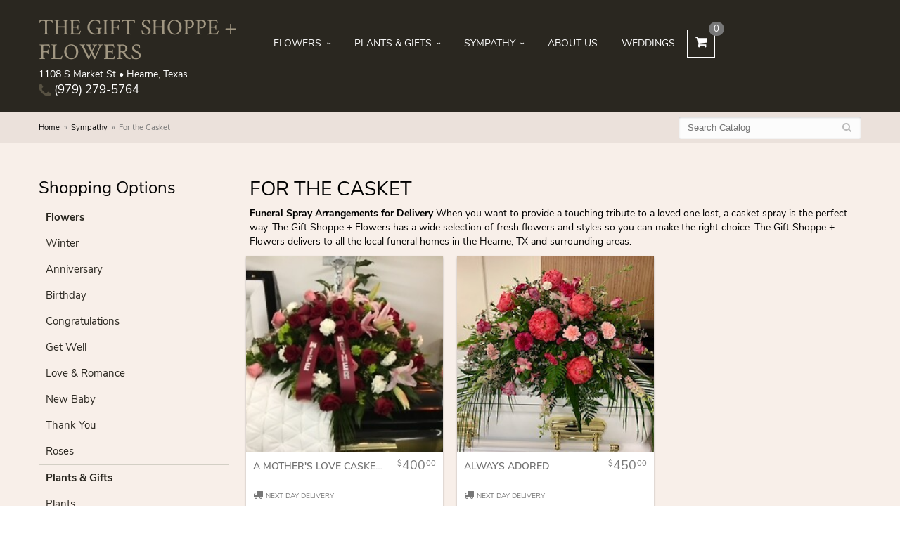

--- FILE ---
content_type: text/html; charset=UTF-8
request_url: https://www.hearnetxflowers.com/shop/sympathy/casket-sprays
body_size: 8307
content:
<!doctype html>
<html>
<head>
	<meta charset='utf-8'>
	<meta http-equiv='X-UA-Compatible' content='IE=edge'>
	<meta name='viewport' content='width=device-width, initial-scale=1, user-scalable=no'>
	<link rel='stylesheet' href='/assets/css/base.css'/>
	<link rel='stylesheet' href='/assets/css/bootstrap-reduced.min.css'/>
	<link rel='stylesheet' href='/styles.css?1640637059'/>
	<!-- Google tag (gtag.js) -->
<script async src="https://www.googletagmanager.com/gtag/js"></script>
<script>
  window.dataLayer = window.dataLayer || [];
  function gtag(){dataLayer.push(arguments);}
  gtag('js', new Date());

 gtag('config', 'UA-203466312-25',{ 'debug_mode':true });
</script>
<!-- /Google tag (gtag.js) -->
<script>function defer(callable){ (window.deferredScripts = window.deferredScripts || []).push(callable); }</script>
<link rel="canonical" href="https://www.hearnetxflowers.com/shop/casket-sprays"/>
<meta name="description" content="Send For the Casket Flowers today!  Same day delivery to Hearne, TX  and surrounding areas.  The Gift Shoppe + Flowers has the freshest flowers and offers same day delivery."/>
	<title>For the Casket Flower Delivery Hearne, TX : The Gift Shoppe + Flowers : Hearne, TX For the Casket Flowers</title>
	<link rel='shortcut icon' href='/favicon.ico'/>
</head>
<body>
	
	<div id='header'>
		<div class='container'>
			<div class='col-xs-6 visible-xs-block' id='website-controls'>
				<div class='row'>
					<a href='/cart' class='col-xs-2 visible-xs-block text-center'><i class='fa fa-2x fa-shopping-cart'></i></a>
					<div class='col-xs-8'>
						<form id='search' method='get' action='/search'>
							<div>
								<input type='hidden' name='search_in_description' value='1'/>
								<input type='text' name='keywords' placeholder='Search...' autocomplete='off'/>
								<button	type='submit'><i class='fa fa-search'></i></button>
							</div>
						</form>
					</div>
					<div class='col-xs-3 hidden-xs col-sm-5'><a	href='/cart' class='btn	btn-block btn-default'><i class='fa	fa-shopping-cart'></i> <span>(0)</span></a></div>
					<div class='col-xs-2 visible-xs-block text-center' id='toggle-navigation'><i class='fa fa-2x fa-bars'></i></div>
				</div>
			</div>
			<div id='header-flex'>
				<div class='address-information'>
					<h1 id='logo'><a href='/'>The Gift Shoppe + Flowers</a></h1>
					<div id='address'>1108 S Market St &bull; Hearne, Texas</div>
					<a id='phone' href='tel:(979) 279-5764'><i class='fa fa-lg fa-phone'></i> (979) 279-5764</a>
				</div>
				<div id='navigation'>
					
					<ul><li class="category-flowers-for-all-occasions lv-1 parent"><a href="/shop/flowers-for-all-occasions" class="category-flowers-for-all-occasions lv-1 parent">Flowers</a><ul><li class="category-flowers-for-all-occasions/winter lv-2 child"><a href="/shop/flowers-for-all-occasions/winter" class="category-flowers-for-all-occasions/winter lv-2 child">Winter</a></li><li class="category-flowers-for-all-occasions/anniversary lv-2 child"><a href="/shop/flowers-for-all-occasions/anniversary" class="category-flowers-for-all-occasions/anniversary lv-2 child">Anniversary</a></li><li class="category-flowers-for-all-occasions/birthday lv-2 child"><a href="/shop/flowers-for-all-occasions/birthday" class="category-flowers-for-all-occasions/birthday lv-2 child">Birthday</a></li><li class="category-flowers-for-all-occasions/congratulations lv-2 child"><a href="/shop/flowers-for-all-occasions/congratulations" class="category-flowers-for-all-occasions/congratulations lv-2 child">Congratulations</a></li><li class="category-flowers-for-all-occasions/get-well lv-2 child"><a href="/shop/flowers-for-all-occasions/get-well" class="category-flowers-for-all-occasions/get-well lv-2 child">Get Well</a></li><li class="category-flowers-for-all-occasions/love-and-romance lv-2 child"><a href="/shop/flowers-for-all-occasions/love-and-romance" class="category-flowers-for-all-occasions/love-and-romance lv-2 child">Love & Romance</a></li><li class="category-flowers-for-all-occasions/new-baby lv-2 child"><a href="/shop/flowers-for-all-occasions/new-baby" class="category-flowers-for-all-occasions/new-baby lv-2 child">New Baby</a></li><li class="category-flowers-for-all-occasions/thank-you lv-2 child"><a href="/shop/flowers-for-all-occasions/thank-you" class="category-flowers-for-all-occasions/thank-you lv-2 child">Thank You</a></li><li class="category-flowers-for-all-occasions/roses lv-2 child"><a href="/shop/flowers-for-all-occasions/roses" class="category-flowers-for-all-occasions/roses lv-2 child">Roses</a></li></ul></li><li class="category-plants-and-gifts lv-1 parent"><a href="/shop/plants-and-gifts" class="category-plants-and-gifts lv-1 parent">Plants & Gifts</a><ul><li class="category-plants-and-gifts/plants lv-2 child"><a href="/shop/plants-and-gifts/plants" class="category-plants-and-gifts/plants lv-2 child">Plants</a></li><li class="category-plants-and-gifts/extras lv-2 child"><a href="/shop/plants-and-gifts/extras" class="category-plants-and-gifts/extras lv-2 child">Those little extras</a></li></ul></li><li class="category-sympathy lv-1 parent"><a href="/shop/sympathy" class="category-sympathy lv-1 parent">Sympathy</a><ul><li class="category-sympathy/cremation-urn-flowers lv-2 child"><a href="/shop/sympathy/cremation-urn-flowers" class="category-sympathy/cremation-urn-flowers lv-2 child">Cremation & Urn Flowers</a></li><li class="category-sympathy/baskets lv-2 child"><a href="/shop/sympathy/baskets" class="category-sympathy/baskets lv-2 child">Baskets</a></li><li class="category-sympathy/wreaths lv-2 child"><a href="/shop/sympathy/wreaths" class="category-sympathy/wreaths lv-2 child">Wreaths</a></li><li class="category-sympathy/vase-arrangements lv-2 child"><a href="/shop/sympathy/vase-arrangements" class="category-sympathy/vase-arrangements lv-2 child">Vase Arrangements</a></li><li class="category-sympathy/casket-sprays lv-2 child"><a href="/shop/sympathy/casket-sprays" class="category-sympathy/casket-sprays lv-2 child">For the Casket</a></li><li class="category-sympathy/standing-sprays lv-2 child"><a href="/shop/sympathy/standing-sprays" class="category-sympathy/standing-sprays lv-2 child">Standing Sprays</a></li><li class="category-sympathy/crosses lv-2 child"><a href="/shop/sympathy/crosses" class="category-sympathy/crosses lv-2 child">Silk Sympathy</a></li><li class="category-sympathy/hearts lv-2 child"><a href="/shop/sympathy/hearts" class="category-sympathy/hearts lv-2 child">Bereavement Gifts</a></li><li class="category-sympathy/sympathy-plants lv-2 child"><a href="/shop/sympathy/sympathy-plants" class="category-sympathy/sympathy-plants lv-2 child">Plants</a></li></ul></li></ul>
					<ul>
						<li class='lv-1'><a class='lv-1' href='/page/aboutus'>About Us</a></li>
						<li class='lv-1'><a class='lv-1' href='/page/weddings'>Weddings</a></li>
						<li id='shopping-cart-link'><a class='lv-1' href='/cart'><i class='fa fa-shopping-cart'></i><span class='num-cart-items'>0</span></a></li>
					</ul>
				</div>
			</div>
		</div>
    </div>



	<div id='breadcrumbs'>
		<div class='container'>
			<div class='row'>
				<div class='col-md-6'><ul><li><a href="/">Home</a></li><li><a href="/shop/sympathy">Sympathy</a></li><li><span>For the Casket</span></li></ul><script type="application/ld+json">{"@context":"http://schema.org","@type":"BreadcrumbList","itemListElement":[{"@type":"ListItem","position":1,"item":{"@id":"https://www.hearnetxflowers.com","name":"Home"}},{"@type":"ListItem","position":2,"item":{"@id":"https://www.hearnetxflowers.com/shop/sympathy","name":"Sympathy"}},{"@type":"ListItem","position":3,"item":{"@id":"https://www.hearnetxflowers.com/shop/sympathy/casket-sprays","name":"For the Casket"}}]}</script></div>
				<div class='col-md-6'>
					<form id='search' method='get' action='/search'>
						<div>
							<input type='text' name='keywords' placeholder='Search Catalog' autocomplete='off'/>
							<button	type='submit'><i class='fa fa-search'></i></button>
						</div>
					</form>
				</div>
			</div>
		</div>
	</div>


	<div id='page'>
					<div class='container'>
        	<div class="row">
				<div class='hidden-xs col-sm-3 col-md-3' id='side-navigation'>
					
					<h3>Shopping Options</h3>
					<li class="category-flowers-for-all-occasions lv-1 parent"><a href="/shop/flowers-for-all-occasions" class="category-flowers-for-all-occasions lv-1 parent">Flowers</a><ul><li class="category-flowers-for-all-occasions/winter lv-2 child"><a href="/shop/flowers-for-all-occasions/winter" class="category-flowers-for-all-occasions/winter lv-2 child">Winter</a></li><li class="category-flowers-for-all-occasions/anniversary lv-2 child"><a href="/shop/flowers-for-all-occasions/anniversary" class="category-flowers-for-all-occasions/anniversary lv-2 child">Anniversary</a></li><li class="category-flowers-for-all-occasions/birthday lv-2 child"><a href="/shop/flowers-for-all-occasions/birthday" class="category-flowers-for-all-occasions/birthday lv-2 child">Birthday</a></li><li class="category-flowers-for-all-occasions/congratulations lv-2 child"><a href="/shop/flowers-for-all-occasions/congratulations" class="category-flowers-for-all-occasions/congratulations lv-2 child">Congratulations</a></li><li class="category-flowers-for-all-occasions/get-well lv-2 child"><a href="/shop/flowers-for-all-occasions/get-well" class="category-flowers-for-all-occasions/get-well lv-2 child">Get Well</a></li><li class="category-flowers-for-all-occasions/love-and-romance lv-2 child"><a href="/shop/flowers-for-all-occasions/love-and-romance" class="category-flowers-for-all-occasions/love-and-romance lv-2 child">Love & Romance</a></li><li class="category-flowers-for-all-occasions/new-baby lv-2 child"><a href="/shop/flowers-for-all-occasions/new-baby" class="category-flowers-for-all-occasions/new-baby lv-2 child">New Baby</a></li><li class="category-flowers-for-all-occasions/thank-you lv-2 child"><a href="/shop/flowers-for-all-occasions/thank-you" class="category-flowers-for-all-occasions/thank-you lv-2 child">Thank You</a></li><li class="category-flowers-for-all-occasions/roses lv-2 child"><a href="/shop/flowers-for-all-occasions/roses" class="category-flowers-for-all-occasions/roses lv-2 child">Roses</a></li></ul></li><li class="category-plants-and-gifts lv-1 parent"><a href="/shop/plants-and-gifts" class="category-plants-and-gifts lv-1 parent">Plants & Gifts</a><ul><li class="category-plants-and-gifts/plants lv-2 child"><a href="/shop/plants-and-gifts/plants" class="category-plants-and-gifts/plants lv-2 child">Plants</a></li><li class="category-plants-and-gifts/extras lv-2 child"><a href="/shop/plants-and-gifts/extras" class="category-plants-and-gifts/extras lv-2 child">Those little extras</a></li></ul></li><li class="category-sympathy lv-1 parent"><a href="/shop/sympathy" class="category-sympathy lv-1 parent">Sympathy</a><ul><li class="category-sympathy/cremation-urn-flowers lv-2 child"><a href="/shop/sympathy/cremation-urn-flowers" class="category-sympathy/cremation-urn-flowers lv-2 child">Cremation & Urn Flowers</a></li><li class="category-sympathy/baskets lv-2 child"><a href="/shop/sympathy/baskets" class="category-sympathy/baskets lv-2 child">Baskets</a></li><li class="category-sympathy/wreaths lv-2 child"><a href="/shop/sympathy/wreaths" class="category-sympathy/wreaths lv-2 child">Wreaths</a></li><li class="category-sympathy/vase-arrangements lv-2 child"><a href="/shop/sympathy/vase-arrangements" class="category-sympathy/vase-arrangements lv-2 child">Vase Arrangements</a></li><li class="category-sympathy/casket-sprays lv-2 child"><a href="/shop/sympathy/casket-sprays" class="category-sympathy/casket-sprays lv-2 child">For the Casket</a></li><li class="category-sympathy/standing-sprays lv-2 child"><a href="/shop/sympathy/standing-sprays" class="category-sympathy/standing-sprays lv-2 child">Standing Sprays</a></li><li class="category-sympathy/crosses lv-2 child"><a href="/shop/sympathy/crosses" class="category-sympathy/crosses lv-2 child">Silk Sympathy</a></li><li class="category-sympathy/hearts lv-2 child"><a href="/shop/sympathy/hearts" class="category-sympathy/hearts lv-2 child">Bereavement Gifts</a></li><li class="category-sympathy/sympathy-plants lv-2 child"><a href="/shop/sympathy/sympathy-plants" class="category-sympathy/sympathy-plants lv-2 child">Plants</a></li></ul></li>
				
				<ul>
	<li class='lv-1 parent'>
							<a class='lv-1 parent'>Shop by Price</a>
					<ul>
					  <li class='lv-2 child'><a class='lv-2 child' href="/advanced_search_result.php?pfrom=1.00&pto=40.99">Under $40</a></li>
						<li class='lv-2 child'><a class='lv-2 child' href="/advanced_search_result.php?pfrom=41.00&pto=50.99">$41 - $50</a></li>
						<li class='lv-2 child'><a class='lv-2 child' href="/advanced_search_result.php?pfrom=51.00&pto=60.99">$51 - $60</a></li>
						<li class='lv-2 child'><a class='lv-2 child' href="/advanced_search_result.php?pfrom=61.00&pto=70.99">$61 - $70</a></li>
						<li class='lv-2 child'><a class='lv-2 child' href="/advanced_search_result.php?pfrom=71.00&pto=80.99">$71 - $80</a></li>
						<li class='lv-2 child'><a class='lv-2 child' href="/advanced_search_result.php?pfrom=81.00&pto=90.99">$81 - $90</a></li>
						<li class='lv-2 child'><a class='lv-2 child' href="/advanced_search_result.php?pfrom=100&pto=100000.00">$100 + </a></li>
                  </ul>
			  </li>
					
				<li class='lv-1 parent'>
							<a class='lv-1 parent'>About Us</a>
							<ul>
								<li class='lv-2 child'><a class='lv-2 child' href='/page/aboutus'>About Us</a></li>
								<li class='lv-2 child'><a class='lv-2 child' href='/page/contact-us'>Contact Us</a></li>
								<li class='lv-2 child'><a class='lv-2 child' href='/page/delivery'>Delivery Policy</a></li>
								<li class='lv-2 child'><a class='lv-2 child' href='/leave-a-review'>Leave a Review</a></li>
							</ul>
						</li>			
						<li class='lv-1 parent'>
							<a class='lv-1 parent'>Weddings</a>
							<ul>
								<li class='lv-2 child'><a class='lv-2 child' href='/page/weddings'>Weddings</a></li>
								<li class='lv-2 child'><a class='lv-2 child' href='/gallery/weddings'>View our Gallery</a></li>
								
								<li class='lv-2 child'><a href="/page/bridal-consultation">Consultation Form</a>						</li>
							</ul>
						</li>
					
		<!--<li class='lv-1 parent'>
							<a class='lv-1 parent'>Shop by Flower</a>
					<ul>
					  <li class='lv-2 child'><a class='lv-2 child' href="/advanced_search_result.php?search_in_description=1&keywords=Alstroemerias">Alstroemerias</a></li>
					  <li class='lv-2 child'><a class='lv-2 child' href="/"advanced_search_result.php?search_in_description=1&keywords=Carnations">Carnations</a></li>
					  <li class='lv-2 child'><a class='lv-2 child' href="/advanced_search_result.php?search_in_description=1&keywords=Daisies">Daisies</a></li>
					  <li class='lv-2 child'><a class='lv-2 child' href="/advanced_search_result.php?search_in_description=1&keywords=Lilies">Lilies</a></li>
					  <li class='lv-2 child'><a class='lv-2 child' href="/advanced_search_result.php?search_in_description=1&keywords=Orchid">Orchids</a></li>
					  <li class='lv-2 child'><a class='lv-2 child' href="/advanced_search_result.php?search_in_description=1&keywords=Rose">Roses</a></li>
					  <li class='lv-2 child'><a class='lv-2 child' href="/advanced_search_result.php?search_in_description=1&keywords=Sunflowers">Sunflowers</a></li>
					  <li class='lv-2 child'><a class='lv-2 child' href="/advanced_search_result.php?search_in_description=1&keywords=Calla Lilies">Calla Lilies</a></li>
					  <li class='lv-2 child'><a class='lv-2 child' href="/advanced_search_result.php?search_in_description=1&keywords=Tropical">Exotic/Tropical Flowers</a></li>
					  <li class='lv-2 child'><a class='lv-2 child' href="/advanced_search_result.php?search_in_description=1&keywords=Gerbera Daisies">Gerbera Daisies</a></li>
					  <li class='lv-2 child'><a class='lv-2 child' href="/advanced_search_result.php?search_in_description=1&keywords=Gardenias">Gardenias</a></li>
					  <li class='lv-2 child'><a class='lv-2 child' href="/advanced_search_result.php?search_in_description=1&keywords=Centerpieces">Centerpieces</a></li>
				  </ul>
	  </li>-->
		<!--<li class='lv-1 parent'>
							<a class='lv-1 parent'>Shop by Color</a>
					<ul>
					  <li class='lv-2 child'><a class='lv-2 child' href="/advanced_search_result.php?search_in_description=1&keywords=red">Red Flowers</a></li>
					  <li class='lv-2 child'><a class='lv-2 child' href="/advanced_search_result.php?search_in_description=1&keywords=pink">Pink Flowers</a></li>
					  <li class='lv-2 child'><a class='lv-2 child' href="/advanced_search_result.php?search_in_description=1&keywords=purple">Purple Flowers</a></li>
					  <li class='lv-2 child'><a class='lv-2 child' href="/advanced_search_result.php?search_in_description=1&keywords=yellow">Yellow Flowers</a></li>
					  <li class='lv-2 child'><a class='lv-2 child' href="/advanced_search_result.php?search_in_description=1&keywords=green">Green Flowers</a></li>
					  <li class='lv-2 child'><a class='lv-2 child' href="/advanced_search_result.php?search_in_description=1&keywords=white">White Flowers</a></li>
					  <li class='lv-2 child'><a class='lv-2 child' href="/advanced_search_result.php?search_in_description=1&keywords=blue">Blue Flowers</a></li>
					  <li class='lv-2 child'><a class='lv-2 child' href="/advanced_search_result.php?search_in_description=1&keywords=lavender">Lavender Flowers</a></li>
					  <li class='lv-2 child'><a class='lv-2 child' href="/advanced_search_result.php?search_in_description=1&keywords=bright">Bright Flowers</a>
						 </li>
						 <li class='lv-2 child'><a class='lv-2 child' href="/advanced_search_result.php?search_in_description=1&keywords=pastel">Pastel Flowers</a>
						 </li>
						</li>-->
		  </ul>
	 
				</div>
				<div class='col-xs-12 col-sm-9 col-md-9'>
<div id='category' class='row'>

	<div class='col-xs-12'>
			<h1>For the Casket</h1>
			<p><strong>Funeral Spray Arrangements for Delivery</strong> When you want to provide a touching tribute to a loved one lost, a casket spray is the perfect way. The Gift Shoppe + Flowers has a wide selection of fresh flowers and styles so you can make the right choice. The Gift Shoppe + Flowers delivers to all the local funeral homes in the Hearne, TX and surrounding areas.</p>
	</div>




	<div class='col-sm-4 product'>
		<div class='product-inner-wrapper'>
			<div class='image-container'>
				<a href='/product/sympathy/casket-sprays/a-mothers-love-casket-spray' class='image'>
					<img src="/media/images/cache/fe0ec78a617d3dcf70ae80a80d68019e.320x240.jpg" alt="A Mother&amp;#039;s Love Casket Spray"/>
				</a>
			</div>

			<a href='/product/sympathy/casket-sprays/a-mothers-love-casket-spray' class='details'>
				<span class='name'>A Mother's Love Casket Spray</span>

					<span class='price'><span class="dollars">400</span><span class="decimal">.</span><span class="cents">00</span></span>

			</a>
			<a href='/product/sympathy/casket-sprays/a-mothers-love-casket-spray' class='delivery-available'>
				<i class='fa fa-truck'></i>
				<span></span>
				<span>Next Day Delivery</span>
			</a>
		</div>
	</div>
	<div class='col-sm-4 product'>
		<div class='product-inner-wrapper'>
			<div class='image-container'>
				<a href='/product/sympathy/casket-sprays/34r4' class='image'>
					<img src="/media/images/cache/1c26303ff9f9eae99dec4aa11e5eac1e.320x240.jpg" alt="Always Adored"/>
				</a>
			</div>

			<a href='/product/sympathy/casket-sprays/34r4' class='details'>
				<span class='name'>Always Adored</span>

					<span class='price'><span class="dollars">450</span><span class="decimal">.</span><span class="cents">00</span></span>

			</a>
			<a href='/product/sympathy/casket-sprays/34r4' class='delivery-available'>
				<i class='fa fa-truck'></i>
				<span></span>
				<span>Next Day Delivery</span>
			</a>
		</div>
	</div>
	<div class='col-sm-4 product'>
		<div class='product-inner-wrapper'>
			<div class='image-container'>
				<a href='/product/sympathy/casket-sprays/beyond-blue-casket-spray' class='image'>
					<img src="/media/images/cache/080c5b0276a58666c22734b4c7d06cc7.340x453.jpg" alt="Beyond Blue Casket Spray"/>
				</a>
			</div>

			<a href='/product/sympathy/casket-sprays/beyond-blue-casket-spray' class='details'>
				<span class='name'>Beyond Blue Casket Spray</span>

					<span class='price'><span class="dollars">450</span><span class="decimal">.</span><span class="cents">00</span></span>

			</a>
			<a href='/product/sympathy/casket-sprays/beyond-blue-casket-spray' class='delivery-available'>
				<i class='fa fa-truck'></i>
				<span></span>
				<span>Next Day Delivery</span>
			</a>
		</div>
	</div>
	<div class='col-sm-4 product'>
		<div class='product-inner-wrapper'>
			<div class='image-container'>
				<a href='/product/sympathy/casket-sprays/wedse' class='image'>
					<img src="/media/images/cache/541d5d8d06470b2f8740600e0f8cfa91.320x240.jpg" alt="Blue Reflections"/>
				</a>
			</div>

			<a href='/product/sympathy/casket-sprays/wedse' class='details'>
				<span class='name'>Blue Reflections</span>

					<span class='price'><span class="dollars">395</span><span class="decimal">.</span><span class="cents">00</span></span>

			</a>
			<a href='/product/sympathy/casket-sprays/wedse' class='delivery-available'>
				<i class='fa fa-truck'></i>
				<span></span>
				<span>Next Day Delivery</span>
			</a>
		</div>
	</div>
	<div class='col-sm-4 product'>
		<div class='product-inner-wrapper'>
			<div class='image-container'>
				<a href='/product/sympathy/casket-sprays/colorful-reflections-casket-spray' class='image'>
					<img src="/media/images/cache/3367d8d1e81a373d7b0573e7575d03a4.340x255.jpg" alt="Colorful Reflections Casket Spray"/>
				</a>
			</div>

			<a href='/product/sympathy/casket-sprays/colorful-reflections-casket-spray' class='details'>
				<span class='name'>Colorful Reflections Casket Spray</span>

					<span class='price'><span class="dollars">550</span><span class="decimal">.</span><span class="cents">00</span></span>

			</a>
			<a href='/product/sympathy/casket-sprays/colorful-reflections-casket-spray' class='delivery-available'>
				<i class='fa fa-truck'></i>
				<span></span>
				<span>Next Day Delivery</span>
			</a>
		</div>
	</div>
	<div class='col-sm-4 product'>
		<div class='product-inner-wrapper'>
			<div class='image-container'>
				<a href='/product/sympathy/casket-sprays/wfxsws' class='image'>
					<img src="/media/images/cache/25625a0b1a1122b700505ecfe98af861.320x240.jpg" alt="Devoted Love"/>
				</a>
			</div>

			<a href='/product/sympathy/casket-sprays/wfxsws' class='details'>
				<span class='name'>Devoted Love</span>

					<span class='price'><span class="dollars">300</span><span class="decimal">.</span><span class="cents">00</span></span>

			</a>
			<a href='/product/sympathy/casket-sprays/wfxsws' class='delivery-available'>
				<i class='fa fa-truck'></i>
				<span></span>
				<span>Next Day Delivery</span>
			</a>
		</div>
	</div>
	<div class='col-sm-4 product'>
		<div class='product-inner-wrapper'>
			<div class='image-container'>
				<a href='/product/sympathy/casket-sprays/elegance' class='image'>
					<img src="/media/images/cache/717fd6005fd960633f8fb350338e2ca5.340x273.jpg" alt="Elegance"/>
				</a>
			</div>

			<a href='/product/sympathy/casket-sprays/elegance' class='details'>
				<span class='name'>Elegance</span>

					<span class='price'><span class="dollars">450</span><span class="decimal">.</span><span class="cents">00</span></span>

			</a>
			<a href='/product/sympathy/casket-sprays/elegance' class='delivery-available'>
				<i class='fa fa-truck'></i>
				<span></span>
				<span>Next Day Delivery</span>
			</a>
		</div>
	</div>
	<div class='col-sm-4 product'>
		<div class='product-inner-wrapper'>
			<div class='image-container'>
				<a href='/product/sympathy/casket-sprays/ss' class='image'>
					<img src="/media/images/cache/9161399447a8e927c830f1f8fd1d64ac.320x240.jpg" alt="Eternal Peace"/>
				</a>
			</div>

			<a href='/product/sympathy/casket-sprays/ss' class='details'>
				<span class='name'>Eternal Peace</span>

					<span class='price'><span class="dollars">750</span><span class="decimal">.</span><span class="cents">00</span></span>

			</a>
			<a href='/product/sympathy/casket-sprays/ss' class='delivery-available'>
				<i class='fa fa-truck'></i>
				<span></span>
				<span>Next Day Delivery</span>
			</a>
		</div>
	</div>
	<div class='col-sm-4 product'>
		<div class='product-inner-wrapper'>
			<div class='image-container'>
				<a href='/product/sympathy/casket-sprays/everlasting-love-casket-spray' class='image'>
					<img src="/media/images/cache/e3cf8dc0beaae87bf9bfcf8edec072d4.320x240.jpg" alt="Everlasting Love Casket Spray"/>
				</a>
			</div>

			<a href='/product/sympathy/casket-sprays/everlasting-love-casket-spray' class='details'>
				<span class='name'>Everlasting Love Casket Spray</span>

					<span class='price'><span class="dollars">295</span><span class="decimal">.</span><span class="cents">00</span></span>

			</a>
			<a href='/product/sympathy/casket-sprays/everlasting-love-casket-spray' class='delivery-available'>
				<i class='fa fa-truck'></i>
				<span></span>
				<span>Next Day Delivery</span>
			</a>
		</div>
	</div>
	<div class='col-sm-4 product'>
		<div class='product-inner-wrapper'>
			<div class='image-container'>
				<a href='/product/sympathy/casket-sprays/fishers-of-men-casket-spray' class='image'>
					<img src="/media/images/cache/270ead955fcdecfd73aec164d2ee67d2.340x453.jpg" alt="Fishers of Men Casket Spray"/>
				</a>
			</div>

			<a href='/product/sympathy/casket-sprays/fishers-of-men-casket-spray' class='details'>
				<span class='name'>Fishers of Men Casket Spray</span>

					<span class='price'><span class="dollars">400</span><span class="decimal">.</span><span class="cents">00</span></span>

			</a>
			<a href='/product/sympathy/casket-sprays/fishers-of-men-casket-spray' class='delivery-available'>
				<i class='fa fa-truck'></i>
				<span></span>
				<span>Next Day Delivery</span>
			</a>
		</div>
	</div>
	<div class='col-sm-4 product'>
		<div class='product-inner-wrapper'>
			<div class='image-container'>
				<a href='/product/sympathy/casket-sprays/foliage-and-flowers' class='image'>
					<img src="/media/images/cache/dc31a4cbf698d1fa72a7ddf4921246a4.340x255.jpg" alt="Foliage And Flowers"/>
				</a>
			</div>

			<a href='/product/sympathy/casket-sprays/foliage-and-flowers' class='details'>
				<span class='name'>Foliage And Flowers</span>

					<span class='price'><span class="dollars">350</span><span class="decimal">.</span><span class="cents">00</span></span>

			</a>
			<a href='/product/sympathy/casket-sprays/foliage-and-flowers' class='delivery-available'>
				<i class='fa fa-truck'></i>
				<span></span>
				<span>Next Day Delivery</span>
			</a>
		</div>
	</div>
	<div class='col-sm-4 product'>
		<div class='product-inner-wrapper'>
			<div class='image-container'>
				<a href='/product/sympathy/casket-sprays/foilage-and-rose-casket-spray' class='image'>
					<img src="/media/images/cache/d02d81c02e724fb0f79ac364f74fd610.340x276.jpg" alt="Foliage and Rose Casket Spray"/>
				</a>
			</div>

			<a href='/product/sympathy/casket-sprays/foilage-and-rose-casket-spray' class='details'>
				<span class='name'>Foliage and Rose Casket Spray</span>

					<span class='price'><span class="dollars">300</span><span class="decimal">.</span><span class="cents">00</span></span>

			</a>
			<a href='/product/sympathy/casket-sprays/foilage-and-rose-casket-spray' class='delivery-available'>
				<i class='fa fa-truck'></i>
				<span></span>
				<span>Next Day Delivery</span>
			</a>
		</div>
	</div>
	<div class='col-sm-4 product'>
		<div class='product-inner-wrapper'>
			<div class='image-container'>
				<a href='/product/sympathy/casket-sprays/2' class='image'>
					<img src="/media/images/cache/353382cba3cc300a5557cd26b6463e03.240x320.jpg" alt="Forever Cherished"/>
				</a>
			</div>

			<a href='/product/sympathy/casket-sprays/2' class='details'>
				<span class='name'>Forever Cherished</span>

					<span class='price'><span class="dollars">350</span><span class="decimal">.</span><span class="cents">00</span></span>

			</a>
			<a href='/product/sympathy/casket-sprays/2' class='delivery-available'>
				<i class='fa fa-truck'></i>
				<span></span>
				<span>Next Day Delivery</span>
			</a>
		</div>
	</div>
	<div class='col-sm-4 product'>
		<div class='product-inner-wrapper'>
			<div class='image-container'>
				<a href='/product/sympathy/casket-sprays/qwcxc' class='image'>
					<img src="/media/images/cache/e9b227b3fb6b8c2795b410e5398ae9ad.320x240.jpg" alt="Forever Loved"/>
				</a>
			</div>

			<a href='/product/sympathy/casket-sprays/qwcxc' class='details'>
				<span class='name'>Forever Loved</span>

					<span class='price'><span class="dollars">500</span><span class="decimal">.</span><span class="cents">00</span></span>

			</a>
			<a href='/product/sympathy/casket-sprays/qwcxc' class='delivery-available'>
				<i class='fa fa-truck'></i>
				<span></span>
				<span>Next Day Delivery</span>
			</a>
		</div>
	</div>
	<div class='col-sm-4 product'>
		<div class='product-inner-wrapper'>
			<div class='image-container'>
				<a href='/product/sympathy/casket-sprays/fresh-rosary' class='image'>
					<img src="/media/images/cache/15b98e668e92c3062d5e3a41d94c96c0.340x241.jpg" alt="Fresh Rosary"/>
				</a>
			</div>

			<a href='/product/sympathy/casket-sprays/fresh-rosary' class='details'>
				<span class='name'>Fresh Rosary</span>

					<span class='price'><span class="dollars">195</span><span class="decimal">.</span><span class="cents">00</span></span>

			</a>
			<a href='/product/sympathy/casket-sprays/fresh-rosary' class='delivery-available'>
				<i class='fa fa-truck'></i>
				<span></span>
				<span>Next Day Delivery</span>
			</a>
		</div>
	</div>
	<div class='col-sm-4 product'>
		<div class='product-inner-wrapper'>
			<div class='image-container'>
				<a href='/product/sympathy/casket-sprays/heavenly-delight-standing-spray' class='image'>
					<img src="/media/images/cache/9eac80720c7dcfa4ebc660df8eb26779.340x255.jpg" alt="Garden of Peace Casket Spray"/>
				</a>
			</div>

			<a href='/product/sympathy/casket-sprays/heavenly-delight-standing-spray' class='details'>
				<span class='name'>Garden of Peace Casket Spray</span>

					<span class='price'><span class="dollars">450</span><span class="decimal">.</span><span class="cents">00</span></span>

			</a>
			<a href='/product/sympathy/casket-sprays/heavenly-delight-standing-spray' class='delivery-available'>
				<i class='fa fa-truck'></i>
				<span></span>
				<span>Next Day Delivery</span>
			</a>
		</div>
	</div>
	<div class='col-sm-4 product'>
		<div class='product-inner-wrapper'>
			<div class='image-container'>
				<a href='/product/sympathy/casket-sprays/ssss' class='image'>
					<img src="/media/images/cache/25789fa56ae15e517546e3323784a911.320x240.jpg" alt="Gone Fishing"/>
				</a>
			</div>

			<a href='/product/sympathy/casket-sprays/ssss' class='details'>
				<span class='name'>Gone Fishing</span>

					<span class='price'><span class="dollars">395</span><span class="decimal">.</span><span class="cents">00</span></span>

			</a>
			<a href='/product/sympathy/casket-sprays/ssss' class='delivery-available'>
				<i class='fa fa-truck'></i>
				<span></span>
				<span>Next Day Delivery</span>
			</a>
		</div>
	</div>
	<div class='col-sm-4 product'>
		<div class='product-inner-wrapper'>
			<div class='image-container'>
				<a href='/product/sympathy/casket-sprays/234d' class='image'>
					<img src="/media/images/cache/ecb80ad7dddfd4ecb093c6d2e599ec91.340x255.jpg" alt="Greatest Love"/>
				</a>
			</div>

			<a href='/product/sympathy/casket-sprays/234d' class='details'>
				<span class='name'>Greatest Love</span>

					<span class='price'><span class="dollars">595</span><span class="decimal">.</span><span class="cents">00</span></span>

			</a>
			<a href='/product/sympathy/casket-sprays/234d' class='delivery-available'>
				<i class='fa fa-truck'></i>
				<span></span>
				<span>Next Day Delivery</span>
			</a>
		</div>
	</div>
	<div class='col-sm-4 product'>
		<div class='product-inner-wrapper'>
			<div class='image-container'>
				<a href='/product/sympathy/casket-sprays/heaven-sent-casket-spray' class='image'>
					<img src="/media/images/cache/c3d8e7310c377e5796f9ea43f3399740.340x255.jpg" alt="Heaven Sent Casket Spray"/>
				</a>
			</div>

			<a href='/product/sympathy/casket-sprays/heaven-sent-casket-spray' class='details'>
				<span class='name'>Heaven Sent Casket Spray</span>

					<span class='price'><span class="dollars">450</span><span class="decimal">.</span><span class="cents">00</span></span>

			</a>
			<a href='/product/sympathy/casket-sprays/heaven-sent-casket-spray' class='delivery-available'>
				<i class='fa fa-truck'></i>
				<span></span>
				<span>Next Day Delivery</span>
			</a>
		</div>
	</div>
	<div class='col-sm-4 product'>
		<div class='product-inner-wrapper'>
			<div class='image-container'>
				<a href='/product/sympathy/casket-sprays/her-garden-casket-spray' class='image'>
					<img src="/media/images/cache/7e0db3895481778f235fea867c79d143.320x316.jpg" alt="Her Garden Casket Spray"/>
				</a>
			</div>

			<a href='/product/sympathy/casket-sprays/her-garden-casket-spray' class='details'>
				<span class='name'>Her Garden Casket Spray</span>

					<span class='price'><span class="dollars">395</span><span class="decimal">.</span><span class="cents">00</span></span>

			</a>
			<a href='/product/sympathy/casket-sprays/her-garden-casket-spray' class='delivery-available'>
				<i class='fa fa-truck'></i>
				<span></span>
				<span>Next Day Delivery</span>
			</a>
		</div>
	</div>
	<div class='col-sm-4 product'>
		<div class='product-inner-wrapper'>
			<div class='image-container'>
				<a href='/product/sympathy/casket-sprays/3r4dd' class='image'>
					<img src="/media/images/cache/cce5c39dce6a0a9faf475a9ece25cc42.320x240.jpg" alt="Her Love"/>
				</a>
			</div>

			<a href='/product/sympathy/casket-sprays/3r4dd' class='details'>
				<span class='name'>Her Love</span>

					<span class='price'><span class="dollars">275</span><span class="decimal">.</span><span class="cents">00</span></span>

			</a>
			<a href='/product/sympathy/casket-sprays/3r4dd' class='delivery-available'>
				<i class='fa fa-truck'></i>
				<span></span>
				<span>Next Day Delivery</span>
			</a>
		</div>
	</div>
	<div class='col-sm-4 product'>
		<div class='product-inner-wrapper'>
			<div class='image-container'>
				<a href='/product/sympathy/casket-sprays/her-love-lives-on' class='image'>
					<img src="/media/images/cache/a38f2e923ca429a7f962ca74023aaec8.320x240.jpg" alt="Her Love Lives On"/>
				</a>
			</div>

			<a href='/product/sympathy/casket-sprays/her-love-lives-on' class='details'>
				<span class='name'>Her Love Lives On</span>

					<span class='price'><span class="dollars">350</span><span class="decimal">.</span><span class="cents">00</span></span>

			</a>
			<a href='/product/sympathy/casket-sprays/her-love-lives-on' class='delivery-available'>
				<i class='fa fa-truck'></i>
				<span></span>
				<span>Next Day Delivery</span>
			</a>
		</div>
	</div>
	<div class='col-sm-4 product'>
		<div class='product-inner-wrapper'>
			<div class='image-container'>
				<a href='/product/sympathy/casket-sprays/in-the-garden-95d13' class='image'>
					<img src="/media/images/cache/05a687e999fa2d222d685e87a53f4797.340x286.jpg" alt="In the Garden"/>
				</a>
			</div>

			<a href='/product/sympathy/casket-sprays/in-the-garden-95d13' class='details'>
				<span class='name'>In the Garden</span>

					<span class='price'><span class="dollars">495</span><span class="decimal">.</span><span class="cents">00</span></span>

			</a>
			<a href='/product/sympathy/casket-sprays/in-the-garden-95d13' class='delivery-available'>
				<i class='fa fa-truck'></i>
				<span></span>
				<span>Next Day Delivery</span>
			</a>
		</div>
	</div>
	<div class='col-sm-4 product'>
		<div class='product-inner-wrapper'>
			<div class='image-container'>
				<a href='/product/sympathy/casket-sprays/2rfcxd' class='image'>
					<img src="/media/images/cache/df26618ce7490951b350251082e8d639.320x240.jpg" alt="Joyful LIfe"/>
				</a>
			</div>

			<a href='/product/sympathy/casket-sprays/2rfcxd' class='details'>
				<span class='name'>Joyful LIfe</span>

					<span class='price'><span class="dollars">350</span><span class="decimal">.</span><span class="cents">00</span></span>

			</a>
			<a href='/product/sympathy/casket-sprays/2rfcxd' class='delivery-available'>
				<i class='fa fa-truck'></i>
				<span></span>
				<span>Next Day Delivery</span>
			</a>
		</div>
	</div>
	<div class='col-sm-4 product'>
		<div class='product-inner-wrapper'>
			<div class='image-container'>
				<a href='/product/sympathy/casket-sprays/lavender-cascade-casket-pieces' class='image'>
					<img src="/media/images/cache/e2c8cbf9e4c12a155d6c409b43baef8d.240x320.jpg" alt="Lavender Cascade Casket Pieces"/>
				</a>
			</div>

			<a href='/product/sympathy/casket-sprays/lavender-cascade-casket-pieces' class='details'>
				<span class='name'>Lavender Cascade Casket Pieces</span>

					<span class='price'><span class="dollars">399</span><span class="decimal">.</span><span class="cents">99</span></span>

			</a>
			<a href='/product/sympathy/casket-sprays/lavender-cascade-casket-pieces' class='delivery-available'>
				<i class='fa fa-truck'></i>
				<span></span>
				<span>Next Day Delivery</span>
			</a>
		</div>
	</div>
	<div class='col-sm-4 product'>
		<div class='product-inner-wrapper'>
			<div class='image-container'>
				<a href='/product/sympathy/casket-sprays/lavender-love-forever' class='image'>
					<img src="/media/images/cache/3ecdea685126bf66c9d0f393015b39e6.267x320.jpg" alt="Lavender Love Forever"/>
				</a>
			</div>

			<a href='/product/sympathy/casket-sprays/lavender-love-forever' class='details'>
				<span class='name'>Lavender Love Forever</span>

					<span class='price'><span class="dollars">300</span><span class="decimal">.</span><span class="cents">00</span></span>

			</a>
			<a href='/product/sympathy/casket-sprays/lavender-love-forever' class='delivery-available'>
				<i class='fa fa-truck'></i>
				<span></span>
				<span>Next Day Delivery</span>
			</a>
		</div>
	</div>
	<div class='col-sm-4 product'>
		<div class='product-inner-wrapper'>
			<div class='image-container'>
				<a href='/product/sympathy/casket-sprays/light-pink-casket-spray' class='image'>
					<img src="/media/images/cache/52eb0ef972d3934bbc56621ab67be7d1.340x255.jpg" alt="Light Pink Casket Spray"/>
				</a>
			</div>

			<a href='/product/sympathy/casket-sprays/light-pink-casket-spray' class='details'>
				<span class='name'>Light Pink Casket Spray</span>

					<span class='price'><span class="dollars">500</span><span class="decimal">.</span><span class="cents">00</span></span>

			</a>
			<a href='/product/sympathy/casket-sprays/light-pink-casket-spray' class='delivery-available'>
				<i class='fa fa-truck'></i>
				<span></span>
				<span>Next Day Delivery</span>
			</a>
		</div>
	</div>
	<div class='col-sm-4 product'>
		<div class='product-inner-wrapper'>
			<div class='image-container'>
				<a href='/product/sympathy/casket-sprays/longhorn-forever-casket-piece' class='image'>
					<img src="/media/images/cache/19c8476554fc2061666572a280e18957.320x240.jpg" alt="Longhorn Forever Casket Piece"/>
				</a>
			</div>

			<a href='/product/sympathy/casket-sprays/longhorn-forever-casket-piece' class='details'>
				<span class='name'>Longhorn Forever Casket Piece</span>

					<span class='price'><span class="dollars">495</span><span class="decimal">.</span><span class="cents">00</span></span>

			</a>
			<a href='/product/sympathy/casket-sprays/longhorn-forever-casket-piece' class='delivery-available'>
				<i class='fa fa-truck'></i>
				<span></span>
				<span>Next Day Delivery</span>
			</a>
		</div>
	</div>
	<div class='col-sm-4 product'>
		<div class='product-inner-wrapper'>
			<div class='image-container'>
				<a href='/product/sympathy/casket-sprays/34' class='image'>
					<img src="/media/images/cache/d9158167745465d88dee37e496c82632.320x240.jpg" alt="Love and Light"/>
				</a>
			</div>

			<a href='/product/sympathy/casket-sprays/34' class='details'>
				<span class='name'>Love and Light</span>

					<span class='price'><span class="dollars">425</span><span class="decimal">.</span><span class="cents">00</span></span>

			</a>
			<a href='/product/sympathy/casket-sprays/34' class='delivery-available'>
				<i class='fa fa-truck'></i>
				<span></span>
				<span>Next Day Delivery</span>
			</a>
		</div>
	</div>
	<div class='col-sm-4 product'>
		<div class='product-inner-wrapper'>
			<div class='image-container'>
				<a href='/product/sympathy/casket-sprays/love-for-lsu-casket-spray' class='image'>
					<img src="/media/images/cache/1dcd43b2bc50de44e46c0f85442d1a00.320x240.jpg" alt="Love for LSU Casket Spray"/>
				</a>
			</div>

			<a href='/product/sympathy/casket-sprays/love-for-lsu-casket-spray' class='details'>
				<span class='name'>Love for LSU Casket Spray</span>

					<span class='price'><span class="dollars">450</span><span class="decimal">.</span><span class="cents">00</span></span>

			</a>
			<a href='/product/sympathy/casket-sprays/love-for-lsu-casket-spray' class='delivery-available'>
				<i class='fa fa-truck'></i>
				<span></span>
				<span>Next Day Delivery</span>
			</a>
		</div>
	</div>
	<div class='col-sm-4 product'>
		<div class='product-inner-wrapper'>
			<div class='image-container'>
				<a href='/product/sympathy/casket-sprays/love-you-forever-casket-spray' class='image'>
					<img src="/media/images/cache/b9ad4821bcfd8223bda3d5b8dc35a857.320x240.jpg" alt="Love You Forever Casket Spray"/>
				</a>
			</div>

			<a href='/product/sympathy/casket-sprays/love-you-forever-casket-spray' class='details'>
				<span class='name'>Love You Forever Casket Spray</span>

					<span class='price'><span class="dollars">225</span><span class="decimal">.</span><span class="cents">00</span></span>

			</a>
			<a href='/product/sympathy/casket-sprays/love-you-forever-casket-spray' class='delivery-available'>
				<i class='fa fa-truck'></i>
				<span></span>
				<span>Next Day Delivery</span>
			</a>
		</div>
	</div>
	<div class='col-sm-4 product'>
		<div class='product-inner-wrapper'>
			<div class='image-container'>
				<a href='/product/sympathy/casket-sprays/455' class='image'>
					<img src="/media/images/cache/4ed678da70d85a726c2b37c24155c351.320x240.jpg" alt="Natures Glory"/>
				</a>
			</div>

			<a href='/product/sympathy/casket-sprays/455' class='details'>
				<span class='name'>Natures Glory</span>

					<span class='price'><span class="dollars">395</span><span class="decimal">.</span><span class="cents">00</span></span>

			</a>
			<a href='/product/sympathy/casket-sprays/455' class='delivery-available'>
				<i class='fa fa-truck'></i>
				<span></span>
				<span>Next Day Delivery</span>
			</a>
		</div>
	</div>
	<div class='col-sm-4 product'>
		<div class='product-inner-wrapper'>
			<div class='image-container'>
				<a href='/product/sympathy/casket-sprays/perfect-in-his-light-casket-spray' class='image'>
					<img src="/media/images/cache/a1eb8610b37f8655b77ea96869f3bef9.340x255.jpg" alt="Perfect In His Light Casket Spray"/>
				</a>
			</div>

			<a href='/product/sympathy/casket-sprays/perfect-in-his-light-casket-spray' class='details'>
				<span class='name'>Perfect In His Light Casket Spray</span>

					<span class='price'><span class="dollars">850</span><span class="decimal">.</span><span class="cents">00</span></span>

			</a>
			<a href='/product/sympathy/casket-sprays/perfect-in-his-light-casket-spray' class='delivery-available'>
				<i class='fa fa-truck'></i>
				<span></span>
				<span>Next Day Delivery</span>
			</a>
		</div>
	</div>
	<div class='col-sm-4 product'>
		<div class='product-inner-wrapper'>
			<div class='image-container'>
				<a href='/product/sympathy/casket-sprays/pink-cascade-casket-piece' class='image'>
					<img src="/media/images/cache/a75c8d74737801e95f26770d3f29a308.320x240.jpg" alt="Pink Cascade Casket Piece"/>
				</a>
			</div>

			<a href='/product/sympathy/casket-sprays/pink-cascade-casket-piece' class='details'>
				<span class='name'>Pink Cascade Casket Piece</span>

					<span class='price'><span class="dollars">350</span><span class="decimal">.</span><span class="cents">00</span></span>

			</a>
			<a href='/product/sympathy/casket-sprays/pink-cascade-casket-piece' class='delivery-available'>
				<i class='fa fa-truck'></i>
				<span></span>
				<span>Next Day Delivery</span>
			</a>
		</div>
	</div>
	<div class='col-sm-4 product'>
		<div class='product-inner-wrapper'>
			<div class='image-container'>
				<a href='/product/sympathy/casket-sprays/pink-garden' class='image'>
					<img src="/media/images/cache/113ef552406dbfc0e1390943db7233c2.320x240.jpg" alt="Pink Garden"/>
				</a>
			</div>

			<a href='/product/sympathy/casket-sprays/pink-garden' class='details'>
				<span class='name'>Pink Garden</span>

					<span class='price'><span class="dollars">300</span><span class="decimal">.</span><span class="cents">00</span></span>

			</a>
			<a href='/product/sympathy/casket-sprays/pink-garden' class='delivery-available'>
				<i class='fa fa-truck'></i>
				<span></span>
				<span>Next Day Delivery</span>
			</a>
		</div>
	</div>
	<div class='col-sm-4 product'>
		<div class='product-inner-wrapper'>
			<div class='image-container'>
				<a href='/product/sympathy/casket-sprays/pink-peonies' class='image'>
					<img src="/media/images/cache/34d2861fc0a54f9905ede5c34c7982c0.340x384.jpg" alt="Pink Peonies"/>
				</a>
			</div>

			<a href='/product/sympathy/casket-sprays/pink-peonies' class='details'>
				<span class='name'>Pink Peonies</span>

					<span class='price'><span class="dollars">450</span><span class="decimal">.</span><span class="cents">00</span></span>

			</a>
			<a href='/product/sympathy/casket-sprays/pink-peonies' class='delivery-available'>
				<i class='fa fa-truck'></i>
				<span></span>
				<span>Next Day Delivery</span>
			</a>
		</div>
	</div>
	<div class='col-sm-4 product'>
		<div class='product-inner-wrapper'>
			<div class='image-container'>
				<a href='/product/sympathy/casket-sprays/red-and-white-casket-spray' class='image'>
					<img src="/media/images/cache/a865fd4a0b2d60676556690650307d12.340x453.jpg" alt="Red and White Casket Spray"/>
				</a>
			</div>

			<a href='/product/sympathy/casket-sprays/red-and-white-casket-spray' class='details'>
				<span class='name'>Red and White Casket Spray</span>

					<span class='price'><span class="dollars">395</span><span class="decimal">.</span><span class="cents">00</span></span>

			</a>
			<a href='/product/sympathy/casket-sprays/red-and-white-casket-spray' class='delivery-available'>
				<i class='fa fa-truck'></i>
				<span></span>
				<span>Next Day Delivery</span>
			</a>
		</div>
	</div>
	<div class='col-sm-4 product'>
		<div class='product-inner-wrapper'>
			<div class='image-container'>
				<a href='/product/sympathy/casket-sprays/red-rose-and-white-lily-casket-spray' class='image'>
					<img src="/media/images/cache/b612fdea3d6342cc29a013ef50060dcc.340x255.jpg" alt="Red Rose and White Lily Casket Spray"/>
				</a>
			</div>

			<a href='/product/sympathy/casket-sprays/red-rose-and-white-lily-casket-spray' class='details'>
				<span class='name'>Red Rose and White Lily Casket Spray</span>

					<span class='price'><span class="dollars">395</span><span class="decimal">.</span><span class="cents">00</span></span>

			</a>
			<a href='/product/sympathy/casket-sprays/red-rose-and-white-lily-casket-spray' class='delivery-available'>
				<i class='fa fa-truck'></i>
				<span></span>
				<span>Next Day Delivery</span>
			</a>
		</div>
	</div>
	<div class='col-sm-4 product'>
		<div class='product-inner-wrapper'>
			<div class='image-container'>
				<a href='/product/sympathy/casket-sprays/red-roses-with-banner' class='image'>
					<img src="/media/images/cache/e09e68d14b6a8d2c2beb342f25466e78.340x255.jpg" alt="Red Roses with Banner"/>
				</a>
			</div>

			<a href='/product/sympathy/casket-sprays/red-roses-with-banner' class='details'>
				<span class='name'>Red Roses with Banner</span>

					<span class='price'><span class="dollars">375</span><span class="decimal">.</span><span class="cents">00</span></span>

			</a>
			<a href='/product/sympathy/casket-sprays/red-roses-with-banner' class='delivery-available'>
				<i class='fa fa-truck'></i>
				<span></span>
				<span>Next Day Delivery</span>
			</a>
		</div>
	</div>
	<div class='col-sm-4 product'>
		<div class='product-inner-wrapper'>
			<div class='image-container'>
				<a href='/product/sympathy/casket-sprays/in-the-garden-casket-spray' class='image'>
					<img src="/media/images/cache/7c44ac01577723a9ad587cb69539e9ba.340x231.jpg" alt="Rustic Garden Casket Spray"/>
				</a>
			</div>

			<a href='/product/sympathy/casket-sprays/in-the-garden-casket-spray' class='details'>
				<span class='name'>Rustic Garden Casket Spray</span>

					<span class='price'><span class="dollars">350</span><span class="decimal">.</span><span class="cents">00</span></span>

			</a>
			<a href='/product/sympathy/casket-sprays/in-the-garden-casket-spray' class='delivery-available'>
				<i class='fa fa-truck'></i>
				<span></span>
				<span>Next Day Delivery</span>
			</a>
		</div>
	</div>
	<div class='col-sm-4 product'>
		<div class='product-inner-wrapper'>
			<div class='image-container'>
				<a href='/product/sympathy/casket-sprays/2exd' class='image'>
					<img src="/media/images/cache/ac6b6020ce6fdc341e6a182e7c67583b.320x240.jpg" alt="Serenity"/>
				</a>
			</div>

			<a href='/product/sympathy/casket-sprays/2exd' class='details'>
				<span class='name'>Serenity</span>

					<span class='price'><span class="dollars">350</span><span class="decimal">.</span><span class="cents">00</span></span>

			</a>
			<a href='/product/sympathy/casket-sprays/2exd' class='delivery-available'>
				<i class='fa fa-truck'></i>
				<span></span>
				<span>Next Day Delivery</span>
			</a>
		</div>
	</div>
	<div class='col-sm-4 product'>
		<div class='product-inner-wrapper'>
			<div class='image-container'>
				<a href='/product/sympathy/casket-sprays/softly-pink-casket-spray' class='image'>
					<img src="/media/images/cache/16d59dcf9dac6a70798ccff3449cbb62.340x453.jpg" alt="Softly Pink Casket Spray"/>
				</a>
			</div>

			<a href='/product/sympathy/casket-sprays/softly-pink-casket-spray' class='details'>
				<span class='name'>Softly Pink Casket Spray</span>

					<span class='price'><span class="dollars">550</span><span class="decimal">.</span><span class="cents">00</span></span>

			</a>
			<a href='/product/sympathy/casket-sprays/softly-pink-casket-spray' class='delivery-available'>
				<i class='fa fa-truck'></i>
				<span></span>
				<span>Next Day Delivery</span>
			</a>
		</div>
	</div>
	<div class='col-sm-4 product'>
		<div class='product-inner-wrapper'>
			<div class='image-container'>
				<a href='/product/sympathy/casket-sprays/sunflower-and-rose-casket-spray' class='image'>
					<img src="/media/images/cache/0d5daee9fdfdb85e470f2e543bfc6158.340x453.jpg" alt="Sunflower and Rose Casket Spray"/>
				</a>
			</div>

			<a href='/product/sympathy/casket-sprays/sunflower-and-rose-casket-spray' class='details'>
				<span class='name'>Sunflower and Rose Casket Spray</span>

					<span class='price'><span class="dollars">450</span><span class="decimal">.</span><span class="cents">00</span></span>

			</a>
			<a href='/product/sympathy/casket-sprays/sunflower-and-rose-casket-spray' class='delivery-available'>
				<i class='fa fa-truck'></i>
				<span></span>
				<span>Next Day Delivery</span>
			</a>
		</div>
	</div>
	<div class='col-sm-4 product'>
		<div class='product-inner-wrapper'>
			<div class='image-container'>
				<a href='/product/sympathy/casket-sprays/sunshine-reflections' class='image'>
					<img src="/media/images/cache/51e3916b77555595e0523449ff69d804.320x240.jpg" alt="Sunshine Reflections"/>
				</a>
			</div>

			<a href='/product/sympathy/casket-sprays/sunshine-reflections' class='details'>
				<span class='name'>Sunshine Reflections</span>

					<span class='price'><span class="dollars">450</span><span class="decimal">.</span><span class="cents">00</span></span>

			</a>
			<a href='/product/sympathy/casket-sprays/sunshine-reflections' class='delivery-available'>
				<i class='fa fa-truck'></i>
				<span></span>
				<span>Next Day Delivery</span>
			</a>
		</div>
	</div>
	<div class='col-sm-4 product'>
		<div class='product-inner-wrapper'>
			<div class='image-container'>
				<a href='/product/sympathy/casket-sprays/sweet-heart-casket-spray' class='image'>
					<img src="/media/images/cache/7e1c527d8e0c6360a5d0180cfc9defc2.340x268.jpg" alt="Sweet Heart Casket Spray"/>
				</a>
			</div>

			<a href='/product/sympathy/casket-sprays/sweet-heart-casket-spray' class='details'>
				<span class='name'>Sweet Heart Casket Spray</span>

					<span class='price'><span class="dollars">650</span><span class="decimal">.</span><span class="cents">00</span></span>

			</a>
			<a href='/product/sympathy/casket-sprays/sweet-heart-casket-spray' class='delivery-available'>
				<i class='fa fa-truck'></i>
				<span></span>
				<span>Next Day Delivery</span>
			</a>
		</div>
	</div>
	<div class='col-sm-4 product'>
		<div class='product-inner-wrapper'>
			<div class='image-container'>
				<a href='/product/sympathy/casket-sprays/sweet-spirit-casket-spray' class='image'>
					<img src="/media/images/cache/0bc4e95b2ffa45c824f632bed8f8f022.320x240.jpg" alt="Sweet Spirit Casket Spray"/>
				</a>
			</div>

			<a href='/product/sympathy/casket-sprays/sweet-spirit-casket-spray' class='details'>
				<span class='name'>Sweet Spirit Casket Spray</span>

					<span class='price'><span class="dollars">550</span><span class="decimal">.</span><span class="cents">00</span></span>

			</a>
			<a href='/product/sympathy/casket-sprays/sweet-spirit-casket-spray' class='delivery-available'>
				<i class='fa fa-truck'></i>
				<span></span>
				<span>Next Day Delivery</span>
			</a>
		</div>
	</div>
	<div class='col-sm-4 product'>
		<div class='product-inner-wrapper'>
			<div class='image-container'>
				<a href='/product/sympathy/casket-sprays/texas-fields-casket-spray' class='image'>
					<img src="/media/images/cache/377f33dd36e24cdb3e7ac9589fb14b19.320x240.jpg" alt="Texas Fields Casket Spray"/>
				</a>
			</div>

			<a href='/product/sympathy/casket-sprays/texas-fields-casket-spray' class='details'>
				<span class='name'>Texas Fields Casket Spray</span>

					<span class='price'><span class="dollars">350</span><span class="decimal">.</span><span class="cents">00</span></span>

			</a>
			<a href='/product/sympathy/casket-sprays/texas-fields-casket-spray' class='delivery-available'>
				<i class='fa fa-truck'></i>
				<span></span>
				<span>Next Day Delivery</span>
			</a>
		</div>
	</div>
	<div class='col-sm-4 product'>
		<div class='product-inner-wrapper'>
			<div class='image-container'>
				<a href='/product/sympathy/casket-sprays/white-casket-spray' class='image'>
					<img src="/media/images/cache/3f26b3b8a0f23096a8d164b22fd09cec.340x308.jpg" alt="White Casket Spray"/>
				</a>
			</div>

			<a href='/product/sympathy/casket-sprays/white-casket-spray' class='details'>
				<span class='name'>White Casket Spray</span>

					<span class='price'><span class="dollars">550</span><span class="decimal">.</span><span class="cents">00</span></span>

			</a>
			<a href='/product/sympathy/casket-sprays/white-casket-spray' class='delivery-available'>
				<i class='fa fa-truck'></i>
				<span></span>
				<span>Next Day Delivery</span>
			</a>
		</div>
	</div>


</div>
				</div>
			</div>
		</div>

	</div>

	<div id='to-top'>
		<i class='fa fa-lg fa-arrow-up to-top-icon'></i>
		<div class='to-top-caption'>to top</div>
	</div>
	<style>
	#to-top {
		cursor: pointer;
		position: fixed;
		right: 15px;
		bottom: 15px;
		width: 60px;
		height: 60px;
		margin-bottom: -200px;
		text-align: center;
		background: #FFF;
		border: 5px solid rgba(0, 0, 0, .3);
		border-radius: 100px;
		box-shadow: 0 1px 1px rgba(0, 0, 0, .3), 0 0 10px rgba(0, 0, 0, .1);
		transition: .2s;
	}

	#to-top.show {
		margin-bottom: 0;
	}

	#to-top:hover {
		border-color: rgba(0, 0, 0, .5);
	}

	#to-top .to-top-icon {
		line-height: 40px;
	}

	#to-top .to-top-caption {
		margin-top: -12px;
		font-size: .7em;
	}
	</style>
	<script>
	defer(function(){
		var $toTop = $('#to-top')
			.on('click', function(){
				$('html, body').animate({ scrollTop: 0 }, 100);
			});

		var windowHeight = Math.max(document.documentElement.clientHeight, window.innerHeight || 0);
		var $doc = $(document)
			.on('scroll', function(e){
				$toTop.toggleClass('show', $doc.scrollTop() > windowHeight);
			});
	});
	</script>

	<div id='footer'>
		<div class='container'>
			<script>
	window.onRecaptchaLoaded = function(){
		[].forEach.call(document.querySelectorAll('.enable-onload'), function(input){
			input.setAttribute('data-loaded-value', input.value);
			input.value = input.getAttribute('data-loading-value');
		});
		[].forEach.call(document.forms, function(form){
			var container = form.querySelector('.g-recaptcha');
			// only bind to forms containing a '.g-recaptcha' element
			if(! container){
				return false;
			}
			(function(form){
				if(form.querySelector('.grecaptcha-badge')){
					return false; // already has a recaptcha
				}

				var containerId = grecaptcha.render(container, {
					'sitekey':	'6LcBo54UAAAAAMjlFiHe1gcsaqruS_GQiGFdynWM',
					'size':		'invisible',
					'badge':	'bottomright', // possible values: bottomright, bottomleft, inline
					'callback':	function(recaptchaToken){
						container.value = recaptchaToken;
						HTMLFormElement.prototype.submit.call(form);
					}
				});

				form.onsubmit = function(event){
					event.preventDefault();
					grecaptcha.execute(containerId);
				};
			})(form);
		});
		[].forEach.call(document.querySelectorAll('.enable-onload'), function(input){
			input.value = input.getAttribute('data-loaded-value');
		});
	};
</script>
<form method='post' action='/email/subscribe' onfocusin='loadRecaptchaOnce(this)' onsubmit='event.preventDefault()'>
	<div class='form-group'>
		<div class='email-subscription-form'>
			<h4>Sign up for offers</h4>
			<input type='email' class='form-control' name='email' placeholder='email@example.com'/><br/>
			<input type='hidden' name='g-recaptcha-response' class='g-recaptcha'/>
			<input type='submit' class='btn btn-primary btn-block enable-onload' data-loading-value='Loading... please wait' value='Subscribe'/>
		</div>
	</div>
</form>
<script>
window.loadRecaptchaOnce = function(form){
	form && form.removeAttribute('onfocusin');
	window.loadRecaptchaOnce = function(){};
	var script = document.createElement('script');
	script.src='https://www.google.com/recaptcha/api.js?onload=onRecaptchaLoaded&render=explicit';
	document.querySelector('head').appendChild(script);
};
</script>

			<div class='row'>
				<div class='col-xs-6 col-sm-3 col-md-3'>
					<ul>
						<li><span class='footer-title'>The Gift Shoppe + Flowers</span></li>
						<li>1108 S Market St</li>
						<li>Hearne, Texas 77859</li>
						<li>(979) 279-5764</li>
						<li><br/><a href='https://www.google.com/maps/search/?api=1&amp;query=1108+S+Market+St+Hearne+Texas+77859&amp;query_place_id=ChIJB2tA27DPRYYRaGXVAuazvXI' target='_blank' rel='noopener noreferrer'><i class='fa fa-external-link'></i> Find Us</a></li>

					</ul>
				</div>
				<div class='col-xs-6 col-sm-3 col-md-3'>
					<ul>
						<li><span class='footer-title'>Hours of Operation</span></li>
						<li><div class="preserve-whitespace"><p>Mon-Fri: 8:00 to 5:00
Sat: 8:00 to 12:00
Sun: Closed</p></div></li>
					</ul>
				</div>
				<div class='col-xs-12 col-sm-3 col-md-3'>
					<ul>
						<li><span class='footer-title'>Helpful Links</span></li>
						<li><a href='/page/aboutus'>About Us</a></li>
						<li><a href='/page/contact-us'>Contact us</a></li>
						<li><a href='/page/delivery'>Delivery</a></li>
						 <li><a href="/leave-a-review">Leave a Review</a></li>
						<li><a href='/page/privacy'>Privacy</a> </li>
						<li><a href='/page/substitutions'>Substitutions</a></li>
					</ul>
				</div>
				<div class='col-xs-12 col-sm-3 col-md-3'>
					<ul>
						<li><a href='https://www.facebook.com/thegiftshoppehearne/' class='social facebook' target="_blank"><i class='fa fa-lg fa-facebook' ></i></a></li>
						<li><a href='https://www.yelp.com/biz/the-gift-shoppe-flowers-hearne' class='social yelp' target="_blank"><i class='fa fa-lg fa-yelp'></i></a></li>
					</ul>
				</div>
			</div>
		</div>
	</div>

	<div id='footer2'>
		<div class='container-fluid'>
			<div class='row'>
				<div class='col-xs-5' id='copyright'>&copy; Copyright The Gift Shoppe + Flowers.</div>
				<div class='col-xs-7 text-right' id='attribution'><a href='http://www.websystems.com'>Website Design and Hosting by WebSystems.com</a></div>
			</div>
		</div>
	</div>

	<link rel='stylesheet' type='text/css' href='/assets/fonts/nunito-sans/font.css'/>
	<link rel='stylesheet' type='text/css' href='/assets/fonts/crimson-text/font.css'/>
	<script src='/assets/js/jquery-1.11.2.min.js'></script>
	<script src='/assets/js/utils.min.js'></script>
	<link rel='stylesheet' href='/assets/css/font-awesome.min.css'/>


<script>(window.deferredScripts || []).forEach(function(deferred){ deferred(); });</script></body></html>